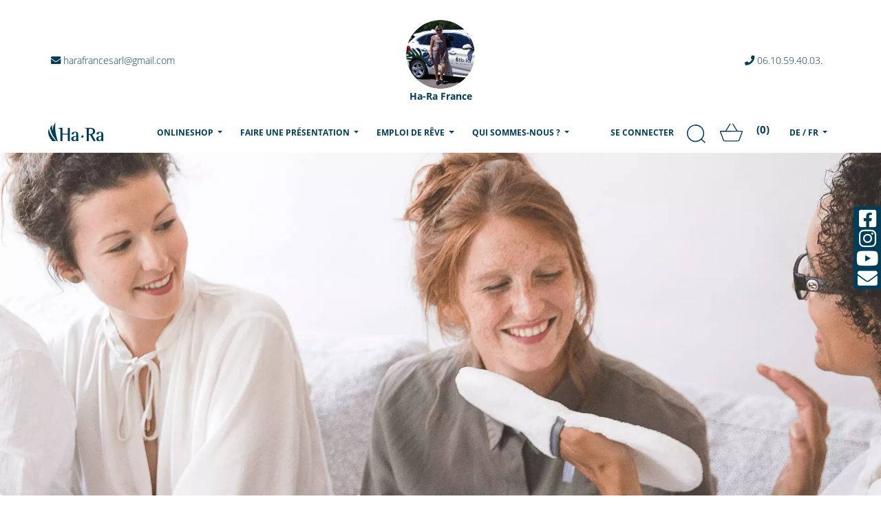

--- FILE ---
content_type: text/html; charset=UTF-8
request_url: https://teamfrance.ha-ra.de/fr/party-machen
body_size: 16000
content:
<!doctype html>
<html class="no-js" lang="de">

<head>
	<meta charset="utf-8">
		<!-- Google Tag Manager -->
<script>
	(function(w, d, s, l, i) {
		w[l] = w[l] || [];
		w[l].push({
			'gtm.start': new Date().getTime(),
			event: 'gtm.js'
		});
		var f = d.getElementsByTagName(s)[0],
			j = d.createElement(s),
			dl = l != 'dataLayer' ? '&l=' + l : '';
		j.async = true;
		j.src = 'https://www.googletagmanager.com/gtm.js?id=' + i + dl;
		f.parentNode.insertBefore(j, f);
	})(window, document, 'script', 'dataLayer', 'GTM-MSRV7B7');
</script>
<!-- End Google Tag Manager -->
	<meta http-equiv="x-ua-compatible" content="ie=edge">
	<title>Ha-Ra Présentations</title>
	<meta name="description" content="Ha-Ra, la présentation sur Ha-Ra">
	<meta name="keywords" content="Ha-ra, présentation du nettoyage, soirée beauté">
	<meta name="viewport" content="width=device-width, initial-scale=1, shrink-to-fit=no">
										<link rel="alternate" hreflang="de" href="https://teamfrance.ha-ra.de/de/party-machen" />
																		<link rel="alternate" hreflang="nl" href="https://teamfrance.ha-ra.de/nl/party-machen" />
															<link rel="alternate" hreflang="de" href="https://teamfrance.ha-ra.de/de/party-machen" />
															<link rel="alternate" hreflang="fr" href="https://teamfrance.ha-ra.de/fr/party-machen" />
															<link rel="alternate" hreflang="it" href="https://teamfrance.ha-ra.de/it/party-machen" />
									<meta name="robots" content="index,follow"/>
	<!-- Favicon -->
	<link rel="shortcut icon" href="/img/favicon/favicon-hara.png" type="image/x-icon" />
	<!-- Place favicon.ico in the favicon directory -->
	<!-- all css here -->
	<!-- Font awesome local !-->
	<link rel="preconnect" href="https://consentcdn.cookiebot.com">
	<link rel="preconnect" href="https://www.google-analytics.com">
	<link href="/fontawesome/css/all.css" rel="stylesheet">
	<link href="/fontawesome/css/all.css" rel="preload" as="style">
	<!-- Mdbootstrap 4.19.0 css -->
	<link rel="preload" href="/mdb/css/bootstrap.min.css" as="style">
	<link rel="preload" href="/mdb/css/mdb.min.css" as="style">
	<link rel="stylesheet" href="/mdb/css/bootstrap.min.css">
	<link rel="stylesheet" href="/mdb/css/mdb.min.css">

	<!-- style css -->
	<link rel="preload" href="/mdb/css/style.css?1606220098412371334" as="style">
	<link rel="stylesheet" href="/mdb/css/style.css?1606220098412371334">
	<link rel="preload" href="/font/Open_Sans/open-sans-v17-latin-700.woff2" as="font" type="font/woff2" crossorigin>

	<!-- Add the slick-theme.css if you want default styling -->
	<link rel="stylesheet" type="text/css" href="//cdn.jsdelivr.net/npm/slick-carousel@1.8.1/slick/slick.css" />
	<!-- Add the slick-theme.css if you want default styling -->
	<link rel="stylesheet" type="text/css" href="//cdn.jsdelivr.net/npm/slick-carousel@1.8.1/slick/slick-theme.css" />
	<!--  -->

	<!--load all styles -->
	<script defer id="Cookiebot" src="https://consent.cookiebot.com/uc.js" data-cbid="6d584924-b428-4f7e-b7ca-a4146ed64a21" data-blockingmode="auto" type="text/javascript"></script>
	<style>
		main #search_result {
			width: 100vw;
			position: absolute;
			top: 0;
			left: 0;
			background-color: #ededed;
		}

		#search_result a {
			color: black;
		}

		#loading_search {
			height: 100vh;
			width: 100vw;
		}

		.centered {
			position: absolute;
			top: 50%;
			left: 50%;
			transform: translate(-50%, -50%);
		}

		#nav_search_result span {
			display: inline;
		}

		div.search-button {
			padding: 5px;
			height: 50px;
			position: absolute;
			top: 0;
			right: 0;
			bottom: 0;
			left: 0;
			width: 100%;
			height: 100%;
			overflow: hidden;
			background-attachment: fixed;
		}

		div.search-border {
			display: block !important;
			height: 100%;
			width: 100%;
		}

		div.search-button:hover {
			padding: 4px;
		}

		div.search-button:hover div.search-border {
			border: 1px solid rgba(255, 255, 255, 0.5);
		}

		div.search-container .badge {
			position: absolute;
			border-radius: 20px;
			padding: 5px;
			margin: 0;
			right: -10px;
			z-index: 12000;
		}

		div.search-title {
			text-align: center;
			text-transform: uppercase;
			color: #FFF;
			position: relative;
			top: 50%;
			bottom: 50%;
			font-weight: bold;
			transform: translate(-0%, -50%);
			letter-spacing: 0.1rem;
		}

		.btn-background-image {
			position: relative;
			display: block;
		}

		.search-image-icon {
			max-height: 100%;
			float: left;
		}

		.image_background {
			width: 100%;
			max-height: 47.750px;
		}

		.search-container.waves-effect.waves-light {
			overflow: visible;
			margin-bottom: 2px;
		}

		.top_button {
			display: none;
		}

		.bot_button {
			display: block;
		}

		.blog-image {
			overflow: hidden;
			display: flex;
			justify-content: center;
		}

		.blog-image img {
			height: 200px;
			position: relative;
		}

		.fb-button {
			position: absolute;
			bottom: 5px;
			left: -50%;
			right: -50%;
			width: 90%;
		}

		@media screen and (min-width:992px) {
			.image_background {
				width: 250px;
			}

			.top_button {
				display: block;
			}

			.bot_button {
				display: none;
			}
		}
	</style>
</head>

<body>
			<img class="form_head" src="/users/nocaptcha?r=1769447969" />
			<!--[if lt IE 8]>
        <p class="browserupgrade">You are using an <strong>outdated</strong> browser. Please <a href="http://browsehappy.com/">upgrade your browser</a> to improve your experience.</p>
        <![endif]-->
	<!-- header start -->
	<!--Main Navigation-->
	<header>
		<!-- TOP BAR Navbar-->
		<!-- Central Modal Small -->
		<div class="modal fade" id="centralModalSm" tabindex="-1" role="dialog" aria-labelledby="myModalLabel" aria-hidden="true">
			<form method="post" accept-charset="utf-8" role="form" action="/custom/users/set-country-and-language"><div style="display:none;"><input type="hidden" name="_method" value="POST"/><input type="hidden" name="_csrfToken" autocomplete="off" value="c3d53bbd1110957df4fccdb379d859b0d0042c2ff26e7598b8390919a4f0911668cd1b79520085d4631c7e528e3ff6e7029bedbaeaa82979c71bc282354deaf1"/></div>			<!-- Change class .modal-sm to change the size of the modal -->
			<div class="modal-dialog modal-md" role="document">
				<div class="modal-content">
					<div class="modal-header">
						<h4 class="modal-title h4-responsive" id="myModalLabel">
							S'il vous plaît choisir la langue et le pays</h4>
						<button type="button" class="close btn btn-hara float-right" data-dismiss="modal" aria-label="Close">
							<span aria-hidden="true">&times;</span>
						</button>
					</div>
					<div class="modal-body bg-vorschalt">
						<div class="pt-4 mt-4">
							<label class="form-group has-float-label">
								<div class="form-group select"><select name="country_id" class="form-control rounded-input rounded" id="country-id"><option value="1">Allemagne</option><option value="3">France</option><option value="4">L&#039;Autriche</option><option value="5">Suisse</option><option value="8">Belgique</option><option value="129">Liechtenstein</option><option value="131">Luxembourg</option><option value="157">Niederlande</option></select></div>								<span class="text-uppercase font-weight-bold " style="background-color: transparent !important;">Pays</span>
							</label>
							<label class="form-group has-float-label">
								<div class="form-group select"><select name="language_id" class="form-control rounded-input rounded" id="language-id"><option value="1">Deutsch</option><option value="3">français</option><option value="4">Nederlands</option><option value="14">Deutsch</option><option value="15">Français</option><option value="16">Italiano</option></select></div>								<span class="text-uppercase font-weight-bold ">Langue  </span>
							</label>
						</div>
						<div class="submit"><input type="submit" class="btn btn-hara btn-md mx-auto text-center btn-default" value="enregistrer"/></div>					</div>
				</div>
			</div>
			<div style="display:none;"><input type="hidden" name="_Token[fields]" autocomplete="off" value="d0a2947d2300f2bc54976e189c923d33c448f34a%3A"/><input type="hidden" name="_Token[unlocked]" autocomplete="off" value=""/></div></form>		</div>


					<div class="container">
				<div class="row text-center text-md-left text-lg-left">
					<div class="pt-md-5 col-md-4 col-12  px-0">
						<a class="pb-0 px-0 hara-blue-text nav-link pl-md-1 pl-0 pl-md-0 waves-effect waves-light">

															<i class="fas fa-envelope"></i>
								harafrancesarl@gmail.com													</a>
					</div>
					<div class="text-center  col-md-4 col-12 mx-auto text-center">
														<a class="nav-link px-1" data-toggle="tooltip" title="" data-original-title="">
																									<img src="/subpage_images/40-013da5a87481d371b7643ffc93eaca51.png" style="height: 100px;" alt="VP Bild" class="rounded-circle z-depth-0 material-tooltip-main">
																<p class="h6-responsive font-weight-bold hara-blue-text mb-0">
																			Ha-Ra France																	</p>
								</a>
					</div>
					<div class="col-md-4 col-12 pt-md-5 text-center text-md-right ">
						<a class="pb-0 nav-link hara-blue-text px-0 waves-effect waves-light">
															<i class="fas fa-phone"></i>
								06.10.59.40.03.													</a>
					</div>
				</div>
			</div>
				<!-- Links -->
		<!-- Collapsible content -->
		<!--/.Navbar-->
		<nav id="topSection" class="navbar z-depth-0 navbar-expand-lg navbar-light">
			<div class="container px-0">
				<a class="navbar-brand mr-0" href="/fr"><img src="/img/hara-logo1x.svg" class="img-fluid" width="80" alt=""></a>
				<ul class="navbar-nav d-contents flex-row d-lg-none">

					<li class="nav-item" style="z-index: 200000;">
						<form class="form-inline nav-link" id="demo-2">
							<input class="searchinput" type="search" placeholder="Suchen...">
						</form>
					</li>
										<!-- Shopping Cart -->
<li class="nav-item hara-blue-nav list-inline-item">
	<a class="show-sidebar ml-1">
		<img src="/img/cart.svg" class="" width="33" height="33" alt="">
	</a>
</li>
					<li class="nav-item hara-blue-nav list-inline-item" style="padding-left:0;margin-left:0">
						<span class=""><span id="header-count-articles-mobile" class="text-center align-items-center d-flex justify-content-center" style="width: 24px; height: 24px;font-size:15px;">(0)</span></span>
					</li>
					<li class="nav-item dropdown d-flex d-lg-none" style="z-index: 200000;">
													<a class="dropdown-toggle hara-blue-nav nav-link" role="menu" id="navbarDropdownMenuLink" data-toggle="dropdown" aria-haspopup="true" aria-expanded="false">
								FR							</a>
												<div class="dropdown-menu dropdown-menu-right dropdown-primary">
																																													<a href="/de/party-machen">Deutsch</a>																																																																										<a href="/nl/party-machen">Nederlands</a>																																																									<a href="/de_CH/party-machen">Deutsch</a>																																																									<a href="/fr_CH/party-machen">Français</a>																																																									<a href="/it_CH/party-machen">Italiano</a>																																								</div>
					</li>
				</ul>
				<button class="navbar-toggler" type="button" data-toggle="collapse" data-target="#navbarSupportedContent" aria-controls="navbarSupportedContent" aria-expanded="false" aria-label="Toggle navigation">
					<span class="navbar-toggler-icon"></span>
				</button>
				<!-- MOBILE -->
				<div class="collapse navbar-collapse" id="navbarSupportedContent">
					<ul class="navbar-nav list-unstyled ml-auto">

						<li class="nav-item dropdown d-inline-block d-lg-none">
							<a class="nav-link hara-blue-nav dropdown-toggle text-uppercase" role="menu" id="navbarDropdownMenuLink1" data-toggle="dropdown" aria-haspopup="true" aria-expanded="false">Onlineshop</a>
							<div class="dropdown-menu mx-auto text-center" aria-labelledby="navbarDropdownMenuLink1" style="z-index:225002 !important;">
								<a href=" /fr/produkte/original">
									<img src="" lazy="1" class="img-fluid lazyload" alt="Ha-Ra Original" data-src="/images/Ha-Ra-Originals-Header.webp" data-srcset="/images/Ha-Ra-Originals-Header_1920x1920.webp 1920w,/images/Ha-Ra-Originals-Header_1720x1720.webp 1720w,/images/Ha-Ra-Originals-Header_1520x1520.webp 1520w,/images/Ha-Ra-Originals-Header_1320x1320.webp 1320w,/images/Ha-Ra-Originals-Header_1120x1120.webp 1120w,/images/Ha-Ra-Originals-Header_920x920.webp 920w,/images/Ha-Ra-Originals-Header_820x820.webp 820w,/images/Ha-Ra-Originals-Header_720x720.webp 720w,/images/Ha-Ra-Originals-Header_620x620.webp 620w,/images/Ha-Ra-Originals-Header_520x520.webp 520w,/images/Ha-Ra-Originals-Header_420x420.webp 420w,/images/Ha-Ra-Originals-Header_320x320.webp 320w,/images/Ha-Ra-Originals-Header_220x220.webp 220w,/images/Ha-Ra-Originals-Header_120x120.webp 120w"/>								</a>
								<ul class="list-unstyled">
																			<li class="mb-0 pb-0 hara-hov-blue">
											<a href="/fr/produkte/original/aktionen-neuheiten" class="hara-blue-text">Actions et nouveautés</a>										</li>
																			<li class="mb-0 pb-0 hara-hov-blue">
											<a href="/fr/produkte/original/fenster" class="hara-blue-text">Fenêtre</a>										</li>
																			<li class="mb-0 pb-0 hara-hov-blue">
											<a href="/fr/produkte/original/boden" class="hara-blue-text">Sol</a>										</li>
																			<li class="mb-0 pb-0 hara-hov-blue">
											<a href="/fr/produkte/original/handschuhe-tuecher" class="hara-blue-text">Gants et tissus</a>										</li>
																			<li class="mb-0 pb-0 hara-hov-blue">
											<a href="/fr/produkte/original/pflege-reinigungsmittel" class="hara-blue-text">Produits d'entretien et de nettoyage</a>										</li>
																			<li class="mb-0 pb-0 hara-hov-blue">
											<a href="/fr/produkte/original/fussmatten" class="hara-blue-text">Paillassons</a>										</li>
																			<li class="mb-0 pb-0 hara-hov-blue">
											<a href="/fr/produkte/original/tierliebe" class="hara-blue-text">Amour des animaux</a>										</li>
																			<li class="mb-0 pb-0 hara-hov-blue">
											<a href="/fr/produkte/original/zubehoer" class="hara-blue-text">Accesoire</a>										</li>
																			<li class="mb-0 pb-0 hara-hov-blue">
											<a href="/fr/produkte/original/produktuebersicht-original" class="hara-blue-text">Aperçu des produits</a>										</li>
																	</ul>
								<a href="/fr/produkte/naturals">
									<img src="" lazy="1" class="img-fluid lazyload" alt="Hara Naturals" data-src="/images/Ha-Ra-Naturals-Header.webp" data-srcset="/images/Ha-Ra-Naturals-Header_1920x1920.webp 1920w,/images/Ha-Ra-Naturals-Header_1720x1720.webp 1720w,/images/Ha-Ra-Naturals-Header_1520x1520.webp 1520w,/images/Ha-Ra-Naturals-Header_1320x1320.webp 1320w,/images/Ha-Ra-Naturals-Header_1120x1120.webp 1120w,/images/Ha-Ra-Naturals-Header_920x920.webp 920w,/images/Ha-Ra-Naturals-Header_820x820.webp 820w,/images/Ha-Ra-Naturals-Header_720x720.webp 720w,/images/Ha-Ra-Naturals-Header_620x620.webp 620w,/images/Ha-Ra-Naturals-Header_520x520.webp 520w,/images/Ha-Ra-Naturals-Header_420x420.webp 420w,/images/Ha-Ra-Naturals-Header_320x320.webp 320w,/images/Ha-Ra-Naturals-Header_220x220.webp 220w,/images/Ha-Ra-Naturals-Header_120x120.webp 120w"/>								</a>
								<ul class="list-unstyled">
																			<li class="mb-0 pb-0 hara-hov-naturals mx-2 ">
											<a href="/fr/produkte/naturals/aktionen-neuheiten2" class="hara-naturals-text">Actions et nouveautés</a>										</li>
																			<li class="mb-0 pb-0 hara-hov-naturals mx-2 ">
											<a href="/fr/produkte/naturals/gesicht" class="hara-naturals-text">Visage</a>										</li>
																			<li class="mb-0 pb-0 hara-hov-naturals mx-2 ">
											<a href="/fr/produkte/naturals/koerper" class="hara-naturals-text">Corps</a>										</li>
																			<li class="mb-0 pb-0 hara-hov-naturals mx-2 ">
											<a href="/fr/produkte/naturals/wohlbefinden" class="hara-naturals-text">Bien-être</a>										</li>
																			<li class="mb-0 pb-0 hara-hov-naturals mx-2 ">
											<a href="/fr/produkte/naturals/zubehoer2" class="hara-naturals-text">Accesoire</a>										</li>
																			<li class="mb-0 pb-0 hara-hov-naturals mx-2 ">
											<a href="/fr/produkte/naturals/produktuebersicht-naturals" class="hara-naturals-text">Aperçu des produits</a>										</li>
																	</ul>
							</div>
						</li>
						<li class="nav-item dropdown mega-dropdown d-none d-lg-flex">
							<a class="nav-link dropdown-toggle hara-blue-nav text-uppercase" role="menu" id="navbarDropdownMenuLink2" data-toggle="dropdown" aria-haspopup="true" aria-expanded="false">Onlineshop								<span class="sr-only">(current)</span>
							</a>
							<div class="dropdown-menu mega-menu v-2 z-depth-1 py-3 px-3" aria-labelledby="navbarDropdownMenuLink2">
								<div class="row mx-auto text-center">
									<div class="col-md-6 mx-auto col-xl-6 mb-xl-0 mb-4 px-0">

										<a href="/fr/produkte/original">
											<img src="" lazy="1" class="img-fluid lazyload" alt="Ha-Ra Original" data-src="/images/Ha-Ra-Originals-Header.webp" data-srcset="/images/Ha-Ra-Originals-Header_1920x1920.webp 1920w,/images/Ha-Ra-Originals-Header_1720x1720.webp 1720w,/images/Ha-Ra-Originals-Header_1520x1520.webp 1520w,/images/Ha-Ra-Originals-Header_1320x1320.webp 1320w,/images/Ha-Ra-Originals-Header_1120x1120.webp 1120w,/images/Ha-Ra-Originals-Header_920x920.webp 920w,/images/Ha-Ra-Originals-Header_820x820.webp 820w,/images/Ha-Ra-Originals-Header_720x720.webp 720w,/images/Ha-Ra-Originals-Header_620x620.webp 620w,/images/Ha-Ra-Originals-Header_520x520.webp 520w,/images/Ha-Ra-Originals-Header_420x420.webp 420w,/images/Ha-Ra-Originals-Header_320x320.webp 320w,/images/Ha-Ra-Originals-Header_220x220.webp 220w,/images/Ha-Ra-Originals-Header_120x120.webp 120w"/>										</a>

										<ul class="list-unstyled ">
																							<a href="/fr/produkte/original/aktionen-neuheiten" class="d-block p-2">
													<li class="hara-hov-blue p-2">
														Actions et nouveautés													</li>
												</a>
																							<a href="/fr/produkte/original/fenster" class="d-block p-2">
													<li class="hara-hov-blue p-2">
														Fenêtre													</li>
												</a>
																							<a href="/fr/produkte/original/boden" class="d-block p-2">
													<li class="hara-hov-blue p-2">
														Sol													</li>
												</a>
																							<a href="/fr/produkte/original/handschuhe-tuecher" class="d-block p-2">
													<li class="hara-hov-blue p-2">
														Gants et tissus													</li>
												</a>
																							<a href="/fr/produkte/original/pflege-reinigungsmittel" class="d-block p-2">
													<li class="hara-hov-blue p-2">
														Produits d'entretien et de nettoyage													</li>
												</a>
																							<a href="/fr/produkte/original/fussmatten" class="d-block p-2">
													<li class="hara-hov-blue p-2">
														Paillassons													</li>
												</a>
																							<a href="/fr/produkte/original/tierliebe" class="d-block p-2">
													<li class="hara-hov-blue p-2">
														Amour des animaux													</li>
												</a>
																							<a href="/fr/produkte/original/zubehoer" class="d-block p-2">
													<li class="hara-hov-blue p-2">
														Accesoire													</li>
												</a>
																							<a href="/fr/produkte/original/produktuebersicht-original" class="d-block p-2">
													<li class="hara-hov-blue p-2">
														Aperçu des produits													</li>
												</a>
																					</ul>
									</div>
									<div class="col-md-6 col-xl-6 mb-xl-0 mb-4 px-0">
										<a href="/fr/produkte/naturals">
											<img src="" lazy="1" class="img-fluid lazyload" alt="Hara Naturals" data-src="/images/Ha-Ra-Naturals-Header.webp" data-srcset="/images/Ha-Ra-Naturals-Header_1920x1920.webp 1920w,/images/Ha-Ra-Naturals-Header_1720x1720.webp 1720w,/images/Ha-Ra-Naturals-Header_1520x1520.webp 1520w,/images/Ha-Ra-Naturals-Header_1320x1320.webp 1320w,/images/Ha-Ra-Naturals-Header_1120x1120.webp 1120w,/images/Ha-Ra-Naturals-Header_920x920.webp 920w,/images/Ha-Ra-Naturals-Header_820x820.webp 820w,/images/Ha-Ra-Naturals-Header_720x720.webp 720w,/images/Ha-Ra-Naturals-Header_620x620.webp 620w,/images/Ha-Ra-Naturals-Header_520x520.webp 520w,/images/Ha-Ra-Naturals-Header_420x420.webp 420w,/images/Ha-Ra-Naturals-Header_320x320.webp 320w,/images/Ha-Ra-Naturals-Header_220x220.webp 220w,/images/Ha-Ra-Naturals-Header_120x120.webp 120w"/>										</a>
										<ul class="list-unstyled">
																							<a href="/fr/produkte/naturals/aktionen-neuheiten2" class="d-block p-2">
													<li class="mb-0 pb-0 hara-hov-naturals mx-2 p-2">
														Actions et nouveautés
													</li>
												</a>
																							<a href="/fr/produkte/naturals/gesicht" class="d-block p-2">
													<li class="mb-0 pb-0 hara-hov-naturals mx-2 p-2">
														Visage
													</li>
												</a>
																							<a href="/fr/produkte/naturals/koerper" class="d-block p-2">
													<li class="mb-0 pb-0 hara-hov-naturals mx-2 p-2">
														Corps
													</li>
												</a>
																							<a href="/fr/produkte/naturals/wohlbefinden" class="d-block p-2">
													<li class="mb-0 pb-0 hara-hov-naturals mx-2 p-2">
														Bien-être
													</li>
												</a>
																							<a href="/fr/produkte/naturals/zubehoer2" class="d-block p-2">
													<li class="mb-0 pb-0 hara-hov-naturals mx-2 p-2">
														Accesoire
													</li>
												</a>
																							<a href="/fr/produkte/naturals/produktuebersicht-naturals" class="d-block p-2">
													<li class="mb-0 pb-0 hara-hov-naturals mx-2 p-2">
														Aperçu des produits
													</li>
												</a>
																					</ul>
									</div>
								</div>
							</div>
						</li>
						<li class="nav-item dropdown">
							<a class="nav-link dropdown-toggle hara-text-blue text-uppercase hara-blue-nav" id="navbarDropdownMenuLink5" data-toggle="dropdown" aria-haspopup="true" aria-expanded="false">Faire une présentation							</a>
							<div class="dropdown-menu" aria-labelledby="navbarDropdownMenuLink">
								<a href="/fr/party-machen" class="dropdown-item hara-hov ">Faire une présentation</a>								<a href="/fr/party-machen/gastgebergeschenk" class="dropdown-item hara-hov ">Cadeau d&#039;hôte</a>
							</div>
						</li>
						<li class="nav-item dropdown">
							<a class="nav-link dropdown-toggle text-uppercase hara-blue-nav" id="navbarDropdownMenuLink16" data-toggle="dropdown" aria-haspopup="true" aria-expanded="false">Emploi de rêve							</a>
							<div class="dropdown-menu" aria-labelledby="navbarDropdownMenuLink16">
								<a href="/fr/traumjob/ich-lebe-meinen-traum" class="dropdown-item hara-hov">Success stories</a>								<a href="/fr/traumjob/was-macht-ha-ra-besonders" class="dropdown-item hara-hov">Qu&#039;est-ce qui fait de Ha-Ra quelque chose de particulier ?</a>								<a href="/fr/traumjob/echte-chancen" class="dropdown-item hara-hov ">De réelles opportunités</a>
								<a href="/fr/traumjob/einfach-starten" class="dropdown-item hara-hov ">Lance-toi</a><a href="/custom/pages/consultantleadcontact" class="dropdown-item hara-hov ">Demande d&#039;informations</a>							</div>
						</li>
						<li class="nav-item dropdown">
							<a class="nav-link dropdown-toggle text-uppercase hara-blue-nav" id="navbarDropdownMenuLink3" data-toggle="dropdown" aria-haspopup="true" aria-expanded="false">Qui sommes-nous ?							</a>
							<div class="dropdown-menu" aria-labelledby="navbarDropdownMenuLink">
								<a href="/fr/ueber-uns/vision-und-mission" class="dropdown-item hara-hov">Vision et mission</a>								<a href="/fr/ueber-uns/herzenssache" class="dropdown-item hara-hov">Une affaire de coeur</a>								<a href="/fr/umweltpreis" class="dropdown-item hara-hov">Fondation « Umweltpreis-Stiftung » Hans Raab</a>
								<a href="/fr/ueber-uns/unsere-geschichte" class="dropdown-item hara-hov">Notre histoire</a>								<a href="/fr/ueber-uns/philosophie-und-werte" class="dropdown-item hara-hov">Philosophie et valeurs</a>								<a href="/fr/ueber-uns/team" class="dropdown-item hara-hov">L’équipe</a>															</div>
						</li>
												<li class="nav-item ml-0 ml-lg-4">
													</li>
						<li class="nav-item hara-blue-nav" style="z-index: 200000;">
															<a class="nav-link hara-blue-nav text-uppercase" href="/users/login">Se connecter</a>
													</li>
						<li class="nav-item d-none d-lg-flex" style="z-index: 200000;">
							<form class="form-inline " id="demo-2">
								<input class="searchinput" type="search" placeholder="Suchen...">
							</form>
						</li>
												<!-- Shopping Cart -->
<li class="nav-item hara-blue-nav list-inline-item">
	<a class="show-sidebar ml-1">
		<img src="/img/cart.svg" class="" width="33" height="33" alt="">
	</a>
</li>
						<li class="nav-item hara-blue-nav list-inline-item" style="padding-left:0;margin-left:0">
							<span class=""><span id="header-count-articles" class="text-center align-items-center d-flex justify-content-center" style="width: 24px; height: 24px;font-size:15px;">(0)</span></span>
						</li>
												<li class="nav-item dropdown d-none d-lg-flex" style="z-index: 200000;">
															<!-- Nicht eingeloggte User: Länderauswahl -->
																	<a class="dropdown-toggle nav-link hara-blue-nav" role="menu" id="navbarDropdownMenuLink4" data-toggle="dropdown" aria-haspopup="true" aria-expanded="false">
										DE / FR									</a>
																									<div class="dropdown-menu dropdown-menu-right dropdown-primary" aria-labelledby="navbarDropdownMenuLink4">
																																	<a href="/sprachauswahl?country=8" class="dropdown-item">Belgique</a>																																																																	<a href="/sprachauswahl?country=3" class="dropdown-item">France</a>																																												<a href="/sprachauswahl?country=129" class="dropdown-item">Liechtenstein</a>																																												<a href="/sprachauswahl?country=131" class="dropdown-item">Luxembourg</a>																																												<a href="/sprachauswahl?country=157" class="dropdown-item">Niederlande</a>																																												<a href="/sprachauswahl?country=4" class="dropdown-item">L&#039;Autriche</a>																																												<a href="/sprachauswahl?country=5" class="dropdown-item">Suisse</a>																														</div>
																					</li>
					</ul>
				</div>
			</div>
		</nav>
	</header>

	<main class="home_search" style="position: relative; display: none;">
		<div id="loading_search"></div>
		<div id="search_result">
			<div id="nav_search_result" class="container" style="background-color: #ededed;">
				<div class="row" style="display: none;">
					<nav>
						<div class="nav nav-tabs" id="nav-tab" role="tablist" style="border-bottom: none;">
							<a class="nav-link active" id="nav-alle-tab" data-toggle="tab" href="#nav-alle" role="tab" aria-controls="nav-alle" aria-selected="true">R&eacute;sultats</a>
							<a class="text-nowrap nav-link" id="nav-originals-tab" data-toggle="tab" href="#nav-originals" role="tab" aria-controls="nav-originals" aria-selected="false">Original<span class="badge_count_0 counter btn-info" style="top: -17px; right: -16px;"></span></a>
							<a class="text-nowrap nav-link" id="nav-naturals-tab" data-toggle="tab" href="#nav-naturals" role="tab" aria-controls="nav-naturals" aria-selected="false">Naturals<span class="badge_count_1 counter btn-info" style="top: -17px; right: -16px;"></span></a>
							<a class="text-nowrap nav-link" id="nav-pages-tab" data-toggle="tab" href="#nav-pages" role="tab" aria-controls="nav-pages" aria-selected="false">Page <span class="badge_count_2 counter btn-info" style="top: -17px; right: -16px;"></span></a>
						</div>
					</nav>
				</div>


				<div class="tab-content container pt-3" id="nav-tabContent">
					<div class="container">
						<div class="row d-flex justify-content-between mb-3">

							<div class="search-container waves-effect waves-light">
								<span class="badge_count_3 badge hara-blue-text bg-white"></span>
								<img src="/img/suche/Kacheln_Kategorien_ALLES.jpg" class=" image_background" />
								<div id="all" class="search-button flex-center">
									<div class="search-border">
										<div class="h5 search-title">
											TOUS LES RÉSULTATS										</div>
									</div>
								</div>
							</div>
							<div class="search-container waves-effect waves-light">
								<span class="badge_count_0 badge hara-blue-text bg-white"></span>
								<img src="/img/suche/Kacheln_Kategorien_ORIGINAL.jpg" class=" image_background" />
								<div id="original" class="search-button flex-center">
									<div class="search-border">

										<img src="/img/suche/Saeulen.png" class="search-image-icon" />
										<div class="h5 search-title">
											Ha-Ra Original										</div>
									</div>
								</div>
							</div>
							<div class="search-container waves-effect waves-light">
								<span class="badge_count_1 badge hara-blue-text bg-white"></span>
								<img src="/img/suche/Kacheln_Kategorien_NATURALS.jpg" class=" image_background" />
								<div id="naturals" class="search-button flex-center">
									<div class="search-border">
										<img src="/img/suche/Blume.png" class="search-image-icon" />
										<div class="h5 search-title">
											HaRa Naturals										</div>
									</div>
								</div>
							</div>
													</div>
					</div>
					<div class="tab-pane fade show active" id="nav-alle" role="tabpanel" aria-labelledby="nav-alle-tab">

						<div class="container_0 container mb-4 bg-white">
							<div class="row">
								<div class="col-sm-6 pt-3">
									<h4>HA-RA ORIGINAL</h4>
								</div>
								<div class="top_button col-sm-6 pt-3">
									<button class="btn btn-default float-right" onclick="$('#nav-originals-tab').click();">TOUTES LES ANNONCES</button>
								</div>
							</div>
							<div class="row">
								<div class="col-12">
									<script id="content_search_result_template_0" type="text/x-handlebars-template">
										<div class="col-md-3 mt-3">
										<div class="mb-2 z-depth-half">
											<a href="{{url}}">
												<div class="card-top-img">
													<center>
														<img src="{{img}}" class="img-fluid product mb2">
													</center>
												</div>
												<div class="card-body">
													<hr>
													<h5 class="text-uppercase text-left hara-blue">
																													{{translations.fr_FR.name}}
																												<br>
														<span class="price text-left">
															{{formatCurrency countries_product_variants.purchase_price}}  EUR														</span>
													</h5>
												</div>
											</a>
										</div>
									</div>	
								</script>
									<div id="content_search_result_0" class="content_search_result w-100 row" style="margin: 0px;">

									</div>
								</div>
								<div class="bot_button col-sm-12 text-center">
									<button class="btn btn-default" onclick="$('#nav-originals-tab').click();">TOUTES LES ANNONCES</button>
								</div>
							</div>
						</div>

						<div class="container_1 container mb-4 bg-white">
							<div class="row">
								<div class="col-sm-6 pt-3">
									<h4>HA-RA NATURALS</h4>
								</div>
								<div class="top_button col-sm-6 pt-3">
									<button class="btn btn-default float-right" onclick="$('#nav-naturals-tab').click();">TOUTES LES ANNONCES</button>
								</div>
							</div>

							<div class="row">
								<div class="col-12">
									<script id="content_search_result_template_1" type="text/x-handlebars-template">
										<div class="col-md-3  mt-3">
										<div class="mb-2 z-depth-half">
											<a href="{{url}}">
												<div class="card-top-img">
													<center>
														<img src="{{img}}" class="img-fluid product mb2">
													</center>
												</div>
												<div class="card-body">
													<hr>
													<h5 class="text-uppercase text-left hara-blue">
																													{{translations.fr_FR.name}}
																												<br>
														<span class="price text-left">
															{{formatCurrency countries_product_variants.purchase_price}}  EUR														</span>
													</h5>
												</div>
											</a>
										</div>
									</div>	
								</script>
									<div id="content_search_result_1" class="content_search_result w-100 row" style="margin: 0px;">

									</div>
								</div>
								<div class="bot_button col-sm-12 text-center">
									<button class="btn btn-default" onclick="$('#nav-naturals-tab').click();">TOUTES LES ANNONCES</button>
								</div>
							</div>
						</div>
											</div>
					<div class="tab-pane fade" id="nav-originals" role="tabpanel" aria-labelledby="nav-originals-tab">
						<div class="container">
							<div class="row">
								<div class="col-12">
									<script id="details_search_result_template_0" type="text/x-handlebars-template">
										<div class="col-md-3">
										<div class="mb-2 z-depth-half">
											<a href="{{url}}">
												<div class="card-top-img">
													<div class="image">
														<center>
															<img src="{{img}}" class="img-fluid product mb2">
														</center>
													</div>
												</div>
												<div class="card-body">
													<hr>
													<h5 class="text-uppercase text-left hara-blue">
																													{{translations.fr_FR.name}}
																												<br>
														<span class="price text-left">
															{{formatCurrency countries_product_variants.purchase_price}}  EUR														</span>
													</h5>
												</div>
											</a>
										</div>
									</div>			
							</script>
									<div id="details_search_result_0" class="details_search_result w-100 row">

									</div>
								</div>
							</div>
						</div>
					</div>
					<div class="tab-pane fade" id="nav-naturals" role="tabpanel" aria-labelledby="nav-naturals-tab">
						<div class="container">
							<div class="row">
								<div class="col-12">
									<script id="details_search_result_template_1" type="text/x-handlebars-template">
										<div class="col-md-3">
										<div class="mb-2 z-depth-half">
											<a href="{{url}}">
												<div class="card-top-img">
													<div class="image">
														<center>
															<img src="{{img}}" class="img-fluid product mb2">
														</center>
													</div>
												</div>
												<div class="card-body">
													<hr>
													<h5 class="text-uppercase text-left hara-blue">
																													{{translations.fr_FR.name}}
																												<br>
														<span class="price text-left">
															{{price}}
														</span>
													</h5>
												</div>
											</a>
										</div>
									</div>		
							</script>
									<div id="details_search_result_1" class="details_search_result w-100 row">

									</div>
								</div>
							</div>
						</div>
					</div>
					<div class="tab-pane fade" id="nav-pages" role="tabpanel" aria-labelledby="nav-pages-tab">
						<div class="container">
							<div class="row">
								<div class="col-12">
									<script id="details_search_result_template_2" type="text/x-handlebars-template">
										<div class="col-md-4 mt-3 text-center pb-5">
										
										<div class="card-top-img">
											<div class="image blog-image mb-2">
												<a href="{{url}}">
													<center>
														<img src="{{img}}">
													</center>
												</a>
											</div>
										</div>
										<a href="{{url}}">
											<h4 class="card-title h4-responsive mx-auto text-center minhtitleh hara-blue-light text-uppercase" no-wrap> {{titel}}</h4>								
										</a>
										<a href="{{url}}" type="button" class="btn btn-hara-blue fb-button mx-auto text-center text-white waves-effect waves-light">En savoir plus</a>
									</div>	
							</script>
									<div id="details_search_result_2" class="details_search_result w-100 row">

									</div>
								</div>
							</div>
						</div>
					</div>
				</div>
			</div>
	</main>

	<!--Main Navigation-->
	<main class="home" style="position: relative;">
		<div id="btnTop" class="fixed-action-btn smooth-scroll" style="bottom: 45px; right: 24px;display: none;">
			<a href="#topSection" class="btn-floating btn-large stylish-color">
				<i class="fa fa-chevron-up"></i>
			</a>
		</div>
		<div class="container px-0">
					</div>
		<div class="switch-version d-none mx-auto text-center d-md-block pt-1">
			<a class="" href="https://www.facebook.com/HaRa.Deutschland/" target="_blank"><span><i class="fab fa-2x fa-facebook-square text-white material-main-tooltip" data-toggle="tooltip" title="Ha-Ra Facebook" data-placement="left"></i> </span></a><br>
			<a class="" href="https://www.instagram.com/hara.deutschland/" target="_blank"><span><i class="fa-2x fab fa-instagram text-white" data-toggle="tooltip" title="Ha-Ra Instagram" data-placement="left"></i></span></a><br>
			<a class="" href="https://www.youtube.com/channel/UCFXkw1QDZ4e0CGPy6NQNYNA" target="_blank"><span><i class="fab fa-2x fa-youtube text-white material-main-tooltip" data-toggle="tooltip" title="Ha-Ra Youtube" data-placement="left"></i> </span></a><br>
										<a class="" href="mailto:info@ha-ra.de" target="_blank"><span><i class="fa fa-2x fa-envelope text-white" data-toggle="tooltip" title="Ha-Ra Kontakt" data-placement="left"></i> </span></a>
			
		</div>
		<div class="container-fluid px-0">
	<!--Carousel Wrapper-->
	<div id="carousel-example-2" class="carousel slide carousel-fade" data-ride="carousel">
		<!--Indicators-->

		<!--/.Indicators-->
		<!--Slides-->
		<div class="carousel-inner" role="listbox">
			<div class="carousel-item active">
				<div class="view">
					<img class="d-md-block d-none w-100" src="/images/Party-Banner-desktop-1920x810.webp#" alt="Ha-Ra, la présentation sur Ha-Ra">
					<img src="" lazy="1" class="d-block d-md-none w-100 lazyload" alt="Ha-Ra, la présentation sur Ha-Ra" data-src="/images/Party-Banner-Mobile1.webp" data-srcset="/images/Party-Banner-Mobile1_1920x1920.webp 1920w,/images/Party-Banner-Mobile1_1720x1720.webp 1720w,/images/Party-Banner-Mobile1_1520x1520.webp 1520w,/images/Party-Banner-Mobile1_1320x1320.webp 1320w,/images/Party-Banner-Mobile1_1120x1120.webp 1120w,/images/Party-Banner-Mobile1_920x920.webp 920w,/images/Party-Banner-Mobile1_820x820.webp 820w,/images/Party-Banner-Mobile1_720x720.webp 720w,/images/Party-Banner-Mobile1_620x620.webp 620w,/images/Party-Banner-Mobile1_520x520.webp 520w,/images/Party-Banner-Mobile1_420x420.webp 420w,/images/Party-Banner-Mobile1_320x320.webp 320w,/images/Party-Banner-Mobile1_220x220.webp 220w,/images/Party-Banner-Mobile1_120x120.webp 120w"/>					<div class="mask"></div>
				</div>
				<div class="carousel-caption cc-center">
				</div>
			</div>

		</div>
		<!--/.Slides-->

	</div>
	<!--/.Carousel Wrapper-->


</div>
<div class="container">
	<div class="row">
		<div class="col-md-12">
			<div class="w-75 mx-auto">
				<h1 class="hara-title h1-responsive text-uppercase text-center mt-5"><span>Accueillir une présentation Ha-Ra <span></h1>
			</div>
			<h3 class="h3-responsive text-center hara-blue">est un véritable plaisir!</h3>
		</div>
		<div class="col-md-12 col-lg-6 pad150 mt-md-4 mt-4">
			<h2 class="h1-responsive hara-subtitle text-center text-uppercase hara-beige">Un bon moment</h2>
			<p class="text-center text-muted">As-tu envie de tester des produits formidables avec tes meilleures amies, des connaissances ou tes voisins et de découvrir des conseils et des astuces géniales ? Dans ce cas, une présentation Ha-Ra est exactement ce qui te convient. Tu as le choix entre nos deux univers de produits Ha-Ra Original (nettoyage ménager) et hara naturals (cosmétique naturelle).   </p>
		</div>
		<div class="col-md-12 col-lg-6 mx-auto">
			<div class="position-relative mx-auto text-center">
				<img src="/images/Ha-ra-Gute-Zeit.webp" class="img-fluid n0" alt="Ha-Ra Party">
			</div>
			<div class="position-absolute n1">

				<div class="position-absolute bg-hara-beige border border-hara hara-shadow rounded-circle n2">
					<div class="mt-3 text-center text-uppercase text-white">
						<img src="/images/Geschenk-icon.webp" width="50" class="mr-4" alt="Geschenk-Icon">
						<p class="pt-2 rotate-90 font-weight-bold" style="font-size: .9rem; line-height: 1rem;">Quel cadeau d'accueil 
vous attend 
cette fois-ci ?</p>
					</div>
				</div>

				<img src="/images/Ha-Ra-Blatt.webp" class="d-none d-lg-block" alt="Blatt" width="150">
			</div>
		</div>
	</div>
	<div class="row mt-5 pt-5">
		<div class="col-12 pt-5 mb-5 text-center">
			<div class="mt-3">
				<a class="btn text-white text-center waves-effect waves-light mx-auto btn-hara-beige mt-4 text-uppercase" href="/custom/pages/partyleadcontact">Devenez un hôte maintenant</a>
			</div>
		</div>
	</div>
</div>

<style>
	@media (min-width: 768px) {
		.n2 {
			width: 200px;
			height: 200px;
			top: 30px;
			right: 70px;
		}
	}

	.n2 {
		width: 200px;
		height: 200px;
		top: -30px;
		right: 0px;
	}
</style>
	</main>

	<!-- Footer -->
	<footer id="main-footer" class="px-0 footer hara-footer font-small pb-4 pt-4">
		<!-- Footer Links -->
		<div class="container text-left text-md-left text-lg-left">
			<hr>
			<!-- Grid row -->
			<div class="row">
				<div class="d-none d-sm-block col-12 text-center my-4">
					<a class="navbar-brand mr-0" href="/"><img src="/images/hara-logo1x.svg" class="img-fluid" width="80" alt=""></a>
				</div>
				<!-- Grid column -->
				<div class="col-12 col-md-12 text-center text-lg-left col-lg">
					<!-- Content -->
					<h6 class="text-uppercase h6-responsive hara-blue font-weight-bold">Contact</h6>
					<p>Des questions ? Nous sommes là pour t'aider:</p>
					<p class="font-weight-bold hara-blue-text">
													<span class="mb-2">
								<a class="mb-3 hara-blue-text" href="tel:004906826970890">DE+ 49(0)6826 97089-0</a>
							</span>
							<br>
																		</p>
											<p>
							Mo-Fr. 07:30 - 16:00 Uhr<br>
							<a class="hara-blue-text" href="mailto:info@ha-ra.de">info@ha-ra.de</a>
						</p>
										<p>
						<a href="/fr/hara-newsletter" class="text-white hara-hov">Oui, j&#039;aimerais avoir un conseiller</a>					</p>
				</div>

				<div class="col-6 col-md-6 mt-5 mt-lg-0 text-left text-lg-left col-lg">
					<div class="d-block d-sm-none accordion " id="accordionabouthara" role="tablist" aria-multiselectable="true">
						<div class="" role="tab">
							<a data-toggle="collapse" data-parent="#accordionabouthara" href="#collapseOne1">
								<h6 class=" text-uppercase text-white font-weight-bold">
									À propos de Ha-Ra Original <i class="fas fa-angle-down rotate-icon"></i>
								</h6>
							</a>
						</div>

						<div id="collapseOne1" class="collapse" role="tabpanel" data-parent="#accordionabouthara">
							<a href="/fr/ueber-uns/vision-und-mission" class="dropdown-item text-white hara-hov">Vision et mission</a>							<a href="/fr/ueber-uns/herzenssache" class="dropdown-item text-white  hara-hov">Une affaire de coeur</a>
							<a href="/fr/ueber-uns/unsere-geschichte" class="dropdown-item text-white hara-hov">Notre histoire</a>														<a href="/fr/ueber-uns/philosophie-und-werte" class="dropdown-item hara-hov text-white ">Philosophie et valeurs</a>							<a href="/fr/ueber-uns/team" class="dropdown-item hara-hov text-white ">L’équipe</a>						</div>
					</div>

					<div class="d-block my-3 d-sm-none accordion" id="accordionservice" role="tablist" aria-multiselectable="true">
						<div class="" role="tab">
							<a data-toggle="collapse" data-parent="#accordionservice" href="#collapseservice">
								<h6 class=" text-uppercase text-white font-weight-bold">
									Assistance <i class="fas fa-angle-down rotate-icon"></i>
								</h6>
							</a>
						</div>

						<div id="collapseservice" class="collapse" role="tabpanel" data-parent="#accordionservice">
							<a href="/fr/abholung-und-lieferung" class="dropdown-item hara-hov text-white">Conditions de livraison et de paiement</a>															<a href="/fr/widerruf" class="dropdown-item hara-hov text-white">Informations sur le droit de rétractation</a>							
							<a href="/fr/rueckgabe" class="dropdown-item hara-hov text-white">Retour et réclamations</a>
													</div>
					</div>

					<div class="d-block mt-3  d-sm-none accordion" id="accordioninformationen" role="tablist" aria-multiselectable="true">
						<div class="" role="tab">
							<a data-toggle="collapse" data-parent="#accordioninformationen" href="#collapseinformationen">
								<h6 class=" text-uppercase text-white font-weight-bold">
									Informations <i class="fas fa-angle-down rotate-icon"></i>
								</h6>
							</a>
						</div>

						<div id="collapseinformationen" class="collapse" role="tabpanel" data-parent="#accordioninformationen">
							
							<a href="/fr/disclaimer" class="dropdown-item hara-hov text-white">Protection des données</a>
							<a href="/fr/kontakt" class="dropdown-item hara-hov text-white">Contact</a>
							<a href="/fr/imprint" class="dropdown-item hara-hov text-white">Mentions légales</a>
							<a href="/fr/agb" class="dropdown-item hara-hov text-white">CGV</a>
															<a href="http://catalog.ha-ra.de/"><span class="dropdown-item hara-hov text-white">Catalogue POT</span></a>
							
						</div>
					</div>

					<div class="d-block mt-3 d-sm-none accordion" id="accordionzahlungsarten" role="tablist" aria-multiselectable="true">
						<div class="" role="tab">
							<a data-toggle="collapse" data-parent="#accordionzahlungsarten" href="#collapsezahlungsarten">
								<h6 class=" text-uppercase text-white font-weight-bold">
									Modes de paiement <i class="fas fa-angle-down rotate-icon"></i>
								</h6>
							</a>
						</div>

						<div id="collapsezahlungsarten" class="collapse" role="tabpanel" data-parent="#accordionzahlungsarten">
							<div style="display: table; width: 100%;">
								<figure style="font-weight: 500; font-size: 9px; display: table-cell; padding: 0 2px; text-align: center;">
									<img data-src="/images/Fachberatung.webp" class="lazyload" width="50" height="50" alt="" data-toggle="tooltip" title="Conseils techniques">
								</figure>
																<figure style="font-weight: 500; font-size: 9px; display: table-cell; padding: 0 2px; text-align: center;">
									<img data-src="/images/pay.webp" class="lazyload" width="50" height="50" alt="" data-toggle="tooltip" title="Paypal">
								</figure>
																<figure style="font-weight: 500; font-size: 9px; display: table-cell; padding: 0 2px; text-align: center;">
									<img data-src="/images/Kreditkarte.webp" class="lazyload" width="50" height="50" alt="" data-toggle="tooltip" title="Visa / Mastercard">
								</figure>
							</div>
							<div class="mt-2" style="display: table; width: 100%;">
								<figure style="font-weight: 500; font-size: 9px; display: table-cell; padding: 0 2px; text-align: center;">
									<img data-src="/images/Vorkasse.webp" class="lazyload" width="50" height="50" alt="" data-toggle="tooltip" title="Virement bancaire">
								</figure>
								<figure style="font-weight: 500; font-size: 9px; display: table-cell; padding: 0 2px; text-align: center;">
									<img data-src="/images/Sofortüberweisung.webp" class="lazyload" width="50" height="50" alt="" data-toggle="tooltip" title="Prélèvement">
								</figure>
																<figure style="font-weight: 500; font-size: 9px; display: table-cell; padding: 0 2px; text-align: center;">
									<img data-src="/images/Nachnahme.webp" class="lazyload" width="50" height="50" alt="" data-toggle="tooltip" title="Facture">
								</figure>
															</div>
						</div>
					</div>

					<div class="d-sm-block d-none">
						<h6 class="text-uppercase h6-responsive hara-blue font-weight-bold">Informations</h6>
						<ul class="list-unstyled">
														<li class="py-2">
								<a href="/fr/disclaimer" class="hara-blue-text">Protection des données</a>							</li>
							<li class="py-2">
								<a href="/fr/kontakt" class="hara-blue-text">Contact</a>							</li>
							<li class="py-2">
								<a href="/fr/imprint" class="hara-blue-text">Mentions légales</a>							</li>
							<li class="py-2">
								<a href="/fr/agb" class="hara-blue-text">CGV</a>							</li>
															<li class="py-2">
									<a href="http://catalog.ha-ra.de/"><span class="hara-blue-text">Catalogue POT</span></a>
								</li>
													</ul>
					</div>
				</div>

				<div class="col-6 col-md-6 mt-5 mt-lg-0 text-center text-lg-left col-lg d-none d-sm-block">
					<h6 class="text-uppercase h6-responsive hara-blue font-weight-bold">Assistance</h6>
					<ul class="list-unstyled ">
						<li class="py-2 hara-blue-text">
							<a href="/fr/abholung-und-lieferung" class="hara-blue-text">Conditions de livraison et de paiement</a>						</li>
													<li class="py-2">
								<a href="/fr/widerruf" class="hara-blue-text">Informations sur le droit de rétractation</a>							</li>
						
						<li class="py-2">
							<a href="/fr/rueckgabe" class="hara-blue-text">Retour et réclamations</a>						</li>
											</ul>
				</div>


				<div class="col-12 col-md-12 col-lg d-sm-block d-none text-center text-lg-left mb-lg-4 mt-lg-0">
					<h6 class="text-uppercase h6-responsive hara-blue font-weight-bold">Modes de paiement</h6>
					<div style="display: table; width: 100%;">
						<figure style="font-weight: 500; font-size: 9px; display: table-cell; padding: 0 2px; text-align: center;">
							<img data-src="/images/Fachberatung.webp" class="lazyload" width="50" height="50" alt="" data-toggle="tooltip" title="Conseils techniques">
						</figure>
												<figure style="font-weight: 500; font-size: 9px; display: table-cell; padding: 0 2px; text-align: center;">
							<img data-src="/images/pay.webp" class="lazyload" width="50" height="50" alt="" data-toggle="tooltip" title="Paypal">
						</figure>
												<figure style="font-weight: 500; font-size: 9px; display: table-cell; padding: 0 2px; text-align: center;">
							<img data-src="/images/Kreditkarte.webp" class="lazyload" width="50" height="50" alt="" data-toggle="tooltip" title="Visa / Mastercard">
						</figure>
					</div>
					<div class="mt-2" style="display: table; width: 100%;">
						<figure style="font-weight: 500; font-size: 9px; display: table-cell; padding: 0 2px; text-align: center;">
							<img data-src="/images/Vorkasse.webp" class="lazyload" width="50" height="50" alt="" data-toggle="tooltip" title="Virement bancaire">
						</figure>
						<figure style="font-weight: 500; font-size: 9px; display: table-cell; padding: 0 2px; text-align: center;">
							<img data-src="/images/Sofortüberweisung.webp" class="lazyload" width="50" height="50" alt="" data-toggle="tooltip" title="Prélèvement">
						</figure>
												<figure style="font-weight: 500; font-size: 9px; display: table-cell; padding: 0 2px; text-align: center;">
							<img data-src="/images/Nachnahme.webp" class="lazyload" width="50" height="50" alt="" data-toggle="tooltip" title="Facture">
						</figure>
											</div>
				</div>
			</div>
		</div>
	</footer>

	<div class="footer2 container bg-grey">
		<div class="row ">
			<div class="col-md-12 mx-auto text-left text-sm-center">
				<div class="mx-auto justify-content-center" id="copylinks">
											<a href="https://allianz-entwicklung-klima.de/" target="_blank">
							<img data-src="/images/AlfEuK-en-weiss.webp" class="lazyload  mx-2 mb-2" height="45" alt="">
						</a>
					
					<a href="https://www.direktvertrieb.de" target="_blank">
						<img data-src="/images/bdd-weiss.webp" class="lazyload  mx-2 pl-2 mb-2" height="45" alt="">
					</a>
					<a href="https://www.dekra.de" target="_blank">
						<img data-src="/images/dekra-weiss.webp" class="lazyload mb-2 pl-2 " height="45" alt="">
					</a>
					<a href="https://www.dermatest.de" target="_blank">
						<img data-src="/images/dermatest-weiss.webp" class="lazyload mb-2 pl-2" height="45" alt="">
					</a>
					<a href="https://www.directsellingeurope.de" target="_blank">
						<img data-src="/images/dse-logo-weiss.webp" class="lazyload mb-2 pl-2" height="45" alt="">
					</a>
					<a href="https://www.ecogruppoitalia.it/?lang=en" target="_blank">
						<img data-src="/images/LogoEcosmetica-weiss.webp" class="lazyload mb-2 pl-2" height="45" alt="">
					</a>
					<a href="https://www.fokus-zukunft.com/" target="_blank">
						<img data-src="/images/FOZU-weiss.webp" class="lazyload mb-2 pl-2" height="45" alt="">
					</a>
					<a href="https://www.ikw.org/ikw/der-ikw/" target="_blank">
						<img data-src="/images/ikw-weiss.webp" class="lazyload mb-2 pl-1" height="45" alt="">
					</a>
					<a href="https://www.oekocontrol.de" target="_blank">
						<img data-src="/images/oekocontrol-weiss.webp" class="lazyload mx-2 mt-md-0 mb-2" height="45" alt="">
					</a>
					<a href="https://www.demografie-netzwerk-saar.de/" target="_blank">
						<img data-src="/images/DNS-weiss.webp" class="lazyload mx-2 mt-md-0 mb-2" height="45" alt="">
					</a>
					<a href="https://www.umweltpreis.li/" target="_blank">
						<img data-src="/images/umweltpreis-weiss.webp" class="lazyload mb-2 pl-2" height="45" alt="">
					</a>

				</div>
			</div>
		</div>
	</div>
	<aside id="sidebar" class="sidebar-wrapper d-none animated">
	<!-- <aside id="sidebar" class="sidebar-wrapper animated"> -->
	<div class="sidebar-content">
		<div class="sidebar-brand pt-0 px-2">
			<div class="d-none d-md-block h2">
				Panier			</div>

			<div class="d-block mx-auto text-center d-md-none h2">
				<div class="hara-title font-weight-semibold text-center"><span>Ton panier<span></div>
			</div>

			<div id="close-sidebar">
				<span class="d-none d-md-block">
					<i class="fas fa-times"></i>
				</span>

				<span class="d-flex d-md-none">
					<i class="fas fa-times"></i>
				</span>
			</div>
		</div>

		<div id="sidebarCartPositions">

		</div>
	</div>

	<!-- sidebar-content  -->
	<div class="sidebar-footer">
		<div id="subtotal" class="mb-3">
		</div>
		<div class="row">
			<div class="col-md-12">
				<a href="/fr/produkte/checkout" class="btn text-white btn-hara btn-block waves-effect waves-light"> Passer à la caisse <i class="fa fa-arrow-right"></i></a>
			</div>
			<a href="/fr/produkte/shoppingcarts" class="btn btn-block waves-effect waves-light"> Afficher et modifier le panier <i class="fa fa-arrow-right"></i></a>
		</div>
	</div>
	</div>
</aside>

<style>
	@keyframes swing {
		0% {
			transform: rotate(0deg);
		}

		10% {
			transform: rotate(10deg);
		}

		30% {
			transform: rotate(0deg);
		}

		40% {
			transform: rotate(-10deg);
		}

		50% {
			transform: rotate(0deg);
		}

		60% {
			transform: rotate(5deg);
		}

		70% {
			transform: rotate(0deg);
		}

		80% {
			transform: rotate(-5deg);
		}

		100% {
			transform: rotate(0deg);
		}
	}

	@keyframes sonar {
		0% {
			transform: scale(0.9);
			opacity: 1;
		}

		100% {
			transform: scale(2);
			opacity: 0;
		}
	}

	body {
		font-size: 0.9rem;
	}

	.page-wrapper .sidebar-wrapper,
	.sidebar-wrapper .sidebar-brand>a,
	.sidebar-wrapper .sidebar-dropdown>a:after,
	.sidebar-wrapper .sidebar-menu .sidebar-dropdown .sidebar-submenu li a:before,
	.sidebar-wrapper ul li a i,
	.page-wrapper .page-content,
	.sidebar-wrapper .sidebar-search input.search-menu,
	.sidebar-wrapper .sidebar-search .input-group-text,
	.sidebar-wrapper .sidebar-menu ul li a,
	#show-sidebar,
	#close-sidebar {
		-webkit-transition: all 0.3s ease;
		-moz-transition: all 0.3s ease;
		-ms-transition: all 0.3s ease;
		-o-transition: all 0.3s ease;
		transition: all 0.3s ease;
	}

	/*----------------page-wrapper----------------*/

	.page-wrapper {
		height: 100vh;
	}

	.page-wrapper .theme {
		width: 40px;
		height: 40px;
		display: inline-block;
		border-radius: 4px;
		margin: 2px;
	}

	.page-wrapper .theme.chiller-theme {
		background: #1e2229;
	}

	/*----------------toggeled sidebar----------------*/

	.page-wrapper.toggled .sidebar-wrapper {
		right: 0px;
	}

	@media screen and (min-width: 768px) {
		.page-wrapper.toggled .page-content {
			padding-right: -300px;
		}
	}

	/*----------------show sidebar button----------------*/
	#show-sidebar {
		/* position: fixed; */
		/* left: 0; */
		/* top: 10px; */
		/* border-radius: 0 4px 4px 0px; */
		/* width: 35px; */
		/* transition-delay: 0.3s; */
	}

	.page-wrapper.toggled #show-sidebar {
		left: -40px;
	}

	/*----------------sidebar-wrapper----------------*/

	.sidebar-wrapper {
		padding: 10px 0px;
		background: #FFF;
		width: 100%;
		height: 100%;
		max-height: 100%;
		position: fixed;
		top: 0;
		right: -300px;
		right: 0;
		z-index: 200001;
		box-shadow: 10px 0 10px 10px #ccc;
	}

	@media (min-width: 768px) {
		.sidebar-wrapper {
			min-width: 350px;
			max-width: 30%;
		}
	}

	.sidebar-wrapper ul {
		list-style-type: none;
		padding: 0;
		margin: 0;
	}

	.sidebar-wrapper a {
		text-decoration: none;
	}

	/*----------------sidebar-content----------------*/

	.sidebar-content {

		max-height: calc(100% - 30px);
		height: calc(100% - 30px);
		overflow-y: auto;
		position: relative;
	}

	.sidebar-content.desktop {
		overflow-y: hidden;
	}

	/*--------------------sidebar-brand----------------------*/

	.sidebar-wrapper .sidebar-brand {
		padding: 10px 20px;
		display: flex;
		align-content: space-between;
		align-items: center;
	}

	.sidebar-wrapper .sidebar-brand h2 {
		font-size: 1.5rem;
	}

	.sidebar-wrapper .sidebar-brand>a {
		text-transform: uppercase;
		font-weight: bold;
		flex-grow: 1;
	}

	.sidebar-wrapper .sidebar-brand #close-sidebar {
		cursor: pointer;
		font-size: 1rem;
		margin-left: auto;
	}

	/*--------------------sidebar-header----------------------*/

	.sidebar-wrapper .sidebar-header {
		padding: 20px;
		overflow: hidden;
	}

	.sidebar-wrapper .sidebar-header .user-pic {
		float: left;
		width: 60px;
		padding: 2px;
		border-radius: 12px;
		margin-right: 15px;
		overflow: hidden;
	}

	.sidebar-wrapper .sidebar-header .user-pic img {
		object-fit: cover;
		height: 100%;
		width: 100%;
	}

	.sidebar-wrapper .sidebar-header .user-info {
		float: left;
	}

	.sidebar-wrapper .sidebar-header .user-info>span {
		display: block;
	}

	.sidebar-wrapper .sidebar-header .user-info .user-role {
		font-size: 12px;
	}

	.sidebar-wrapper .sidebar-header .user-info .user-status {
		font-size: 11px;
		margin-top: 4px;
	}

	.sidebar-wrapper .sidebar-header .user-info .user-status i {
		font-size: 8px;
		margin-right: 4px;
		color: #5cb85c;
	}

	/*-----------------------sidebar-search------------------------*/

	.sidebar-wrapper .sidebar-search>div {
		padding: 10px 20px;
	}

	/*----------------------sidebar-menu-------------------------*/

	.sidebar-wrapper .sidebar-menu {
		padding-bottom: 10px;
	}

	.sidebar-wrapper .sidebar-menu .header-menu span {
		font-weight: bold;
		font-size: 14px;
		padding: 15px 20px 5px 20px;
		display: inline-block;
	}

	.sidebar-wrapper .sidebar-menu ul li a {
		display: inline-block;
		width: 100%;
		text-decoration: none;
		position: relative;
		padding: 8px 30px 8px 20px;
	}

	.sidebar-wrapper .sidebar-menu ul li a i {
		margin-right: 10px;
		font-size: 12px;
		width: 30px;
		height: 30px;
		line-height: 30px;
		text-align: center;
		border-radius: 4px;
	}

	.sidebar-wrapper .sidebar-menu ul li a:hover>i::before {
		display: inline-block;
		animation: swing ease-in-out 0.5s 1 alternate;
	}

	.sidebar-wrapper .sidebar-menu .sidebar-dropdown>a:after {
		font-family: "Font Awesome 5 Free";
		font-weight: 900;
		content: "\f105";
		font-style: normal;
		display: inline-block;
		font-style: normal;
		font-variant: normal;
		text-rendering: auto;
		-webkit-font-smoothing: antialiased;
		-moz-osx-font-smoothing: grayscale;
		text-align: center;
		background: 0 0;
		position: absolute;
		right: 15px;
		top: 14px;
	}

	.sidebar-wrapper .sidebar-menu .sidebar-dropdown .sidebar-submenu ul {
		padding: 5px 0;
	}

	.sidebar-wrapper .sidebar-menu .sidebar-dropdown .sidebar-submenu li {
		padding-left: 25px;
		font-size: 13px;
	}

	.sidebar-wrapper .sidebar-menu .sidebar-dropdown .sidebar-submenu li a:before {
		content: "\f111";
		font-family: "Font Awesome 5 Free";
		font-weight: 400;
		font-style: normal;
		display: inline-block;
		text-align: center;
		text-decoration: none;
		-webkit-font-smoothing: antialiased;
		-moz-osx-font-smoothing: grayscale;
		margin-right: 10px;
		font-size: 8px;
	}

	.sidebar-wrapper .sidebar-menu ul li a span.label,
	.sidebar-wrapper .sidebar-menu ul li a span.badge {
		float: right;
		margin-top: 8px;
		margin-left: 5px;
	}

	.sidebar-wrapper .sidebar-menu .sidebar-dropdown .sidebar-submenu li a .badge,
	.sidebar-wrapper .sidebar-menu .sidebar-dropdown .sidebar-submenu li a .label {
		float: right;
		margin-top: 0px;
	}

	.sidebar-wrapper .sidebar-menu .sidebar-submenu {
		display: none;
	}

	.sidebar-wrapper .sidebar-menu .sidebar-dropdown.active>a:after {
		transform: rotate(90deg);
		right: 17px;
	}

	/*--------------------------side-footer------------------------------*/

	.sidebar-footer {
		background-color: #F0FAFF;
		position: absolute;
		width: 100%;
		bottom: 0;
		height: 310px;
		padding: 20px;
		color: #003D58;
		font-size: large;
	}

	.sidebar-footer>a {
		flex-grow: 1;
		text-align: center;


		position: relative;
	}

	.sidebar-footer>a .notification {
		position: absolute;
		top: 0;
	}

	.badge-sonar {
		display: inline-block;
		background: #980303;
		border-radius: 50%;
		height: 8px;
		width: 8px;
		position: absolute;
		top: 0;
	}

	.badge-sonar:after {
		content: "";
		position: absolute;
		top: 0;
		left: 0;
		border: 2px solid #980303;
		opacity: 0;
		border-radius: 50%;
		width: 100%;
		height: 100%;
		animation: sonar 1.5s infinite;
	}

	/*--------------------------page-content-----------------------------*/

	.page-wrapper .page-content {
		display: inline-block;
		width: 100%;
		padding-left: 0px;
		padding-top: 20px;
	}

	.page-wrapper .page-content>div {
		padding: 20px 40px;
	}

	.page-wrapper .page-content {
		overflow-x: hidden;
	}

	/*------scroll bar---------------------*/

	::-webkit-scrollbar {
		width: 5px;
		height: 7px;
	}

	::-webkit-scrollbar-button {
		width: 0px;
		height: 0px;
	}

	::-webkit-scrollbar-thumb {
		background: #525965;
		border: 0px none #ffffff;
		border-radius: 0px;
	}

	::-webkit-scrollbar-thumb:hover {
		background: #525965;
	}

	::-webkit-scrollbar-thumb:active {
		background: #525965;
	}

	::-webkit-scrollbar-track {
		background: transparent;
		border: 0px none #ffffff;
		border-radius: 50px;
	}

	::-webkit-scrollbar-track:hover {
		background: transparent;
	}

	::-webkit-scrollbar-track:active {
		background: transparent;
	}

	::-webkit-scrollbar-corner {
		background: transparent;
	}

	#sidebarCartPositions {
		padding-bottom: 100%;
		overflow-y: scroll;
	}

	/* Shoppingcartpositions */
	#sidebarCartPositions .shoppingcart-position {
		margin: 0px auto;
		width: 95%;
		color: #003d58;

		flex-direction: row;
		flex-wrap: nowrap;
		align-content: center;
		justify-content: flex-start;
		align-items: baseline;
		padding: 10px 20px 10px 0;
		border-bottom: 2px solid #C5C5C5;
	}

	#sidebarCartPositions .shoppingcart-position .product {
		max-height: auto;
		min-height: auto;
	}

	#sidebarCartPositions .shoppingcart-position .name {
		font-size: large;
	}

	#sidebarCartPositions .shoppingcart-position .price {
		font-size: 20px;
		font-weight: bold;
		flex-wrap: nowrap;
	}

	#sidebarCartPositions .shoppingcart-position img {
		max-width: 100px;
	}

	#sidebarCartPositions .shoppingcart-position .product {
		width: 80%;
	}

	#sidebarCartPositions .shoppingcart-position .right {
		text-align: right;
		display: flex;
		flex-direction: column;
		justify-content: center;
	}

	#sidebarCartPositions .shoppingcart-position .left {
		display: flex;
		flex-direction: column;
		justify-content: center;
	}

	#sidebarCartPositions .shoppingcart-position .trash {
		font-size: 30px;
		cursor: pointer;
	}

	.vouchf {
		bottom: 310px;
		padding: 10px 20px
	}
</style>
<!-- quantity section -->
<style>
	#sidebarCartPositions .quantity {
		margin: 20px 0;
		width: 130px;
		padding: 5px;
		display: flex;
		color: #034059;
		border: 1px solid #CCD9DE;
		border-radius: 5%;
		margin-right: auto;
		flex-direction: row;
		flex-wrap: nowrap;
		align-content: center;
		justify-content: space-evenly;
		align-items: baseline;
	}

	.quantity .count::-webkit-outer-spin-button,
	.quantity .count::-webkit-inner-spin-button {
		-webkit-appearance: none;
		margin: 0;
	}

	/* Firefox */
	.quantity .count[type=number] {
		-moz-appearance: textfield;
	}

	.quantity .count {
		display: inline-block;
		vertical-align: top;
		font-size: 20px;
		font-weight: 200;
		line-height: 30px;
		padding: 0 2px;
		border: 0;
		color: #003d58;
		font-weight: 300;
		text-align: center;
		min-width: 35px;
		max-width: 35px;
		margin: 0;
		padding: 0;
		text-align: center;
	}

	.quantity .plus {
		cursor: pointer;
		display: inline-block;
		vertical-align: top;
		width: 30px;
		height: 30px;
		font-size: 30px;
		line-height: 30px;
		font-weight: 100;
		text-align: center;
		/* border-radius: 50%; */
		border-top-right-radius: 50%;
		border-bottom-right-radius: 50%;
	}

	.quantity .minus {
		cursor: pointer;
		display: inline-block;
		vertical-align: top;
		width: 30px;
		height: 30px;
		font-size: 30px;
		line-height: 30px;
		font-weight: 100;
		text-align: center;
		background-clip: padding-box;
		border-top-left-radius: 50%;
		border-bottom-left-radius: 50%;
	}

	.quantity span {
		-webkit-user-select: none;
		-moz-user-select: none;
		-ms-user-select: none;
	}





	@media (min-width: 768px) {
		#sidebarCartPositions .quantity {
			margin: 20px 0;
			width: 150px;
			padding: 5px;
			display: flex;
			color: #034059;
			border: 1px solid #CCD9DE;
			border-radius: 5%;
			margin-right: auto;
			flex-direction: row;
			flex-wrap: nowrap;
			align-content: center;
			justify-content: space-evenly;
			align-items: baseline;
		}

		.sidebar-wrapper .sidebar-brand #close-sidebar {
			cursor: pointer;
			font-size: 2rem;
			margin-left: auto;
		}
	}
</style>


<script id="sidebarCartSubtotalTemplate" type="text/x-handlebars-template">
	<div class="row">
		<div class="col-md-12"><span class="d-flex d-md-none font-weight-semibold mb-4 h3-responsive">Résumé</span>
			<div class="d-flex justify-content-between">
				<span class="d-flex justify-content-start">	Total</span>
				<span class="d-flex justify-content-end">{{formatCurrency this.total_gross}} €<br></span>
			</div>
		</div>
	</div>
</script>

<script id="sidebarCartPositionsTemplate" type="text/x-handlebars-template">
	<div class="shoppingcart-position" data-shoppingcart-position-id="{{this.id}}">
		<div class="row d-none d-md-flex ">
			<div class="product-image col-lg-3">
			{{#if this.product_variant.image_product_variants.0.image.path}}
			<picture>
					<source srcset="{{imageHelper 'webp' this.product_variant.image_product_variants.0.image.path}}" type="image/webp">
					<source srcset="{{imageHelper 'jp2' this.product_variant.image_product_variants.0.image.path}}" type="image/jp2">
					<source srcset="{{imageHelper 'jpeg' this.product_variant.image_product_variants.0.image.path}}" type="image/jpeg">
					<img src="{{this.product_variant.image_product_variants.0.image.path}}" class="img-fluid" alt="" /> 
			</picture>
			{{else}}
				<img src="/images/op_nopic.png">
			{{/if}}
			</div>

			<div class="product col-lg-9 ">
				<div class="row">
					<div class="left col-lg-9">
						<div class="name">{{this.product_variant.name}}</div>
						{{#ifEqualsNot this.product_variant.amount "0"}}
							<div class="amount">1 x {{this.product_variant.amount}} {{this.product_variant.unit}}</div>
						{{/ifEqualsNot}}
					</div>
					<div class="right col-lg-3">
						<div class="price">
							{{formatCurrency this.subtotal}} €						</div>
						<div class="baseprice">
							{{#ifEqualsNot this.product_variant.amount "0"}}
								{{#if this.product_variant.base_amount_for_calc}}
									<span class="amount">{{formatCurrency (basePrice this.price.price this.product_variant.amount this.product_variant.base_amount_for_calc)}} € / {{this.product_variant.base_unit}}</span>
								{{else}}
									<span class="amount">{{formatCurrency (basePrice this.price.price this.product_variant.amount this.product_variant.base_amount)}} € / {{this.product_variant.base_unit}}</span>
								{{/if}}
							{{/ifEqualsNot}}
						</div>
					</div>
				</div>
				<div class="row">
					<div class="col-lg-9">
						<div class="quantity">
							<span class="minus">-</span>
							<input type="number" class="count" name="quantity" data-shoppingcart-position-id="{{this.id}}" value="{{this.quantity}}">
							<span class="plus">+</span>
						</div>
					</div>
					<div class="col-lg-3 right">
						<i data-shoppingcart-position-id="{{this.id}}" class="trash far fa-trash-alt"></i>
					</div>
				</div>
			</div>
		</div>

		<div class="d-flex justify-content-start d-md-none">
			<div class="product-image">
			{{#if this.product_variant.image_product_variants.0.image.path}}
			<picture>
					<source srcset="{{imageHelper 'webp' this.product_variant.image_product_variants.0.image.path}}" type="image/webp">
					<source srcset="{{imageHelper 'jp2' this.product_variant.image_product_variants.0.image.path}}" type="image/jp2">
					<source srcset="{{imageHelper 'jpeg' this.product_variant.image_product_variants.0.image.path}}" type="image/jpeg">
					<img src="{{this.product_variant.image_product_variants.0.image.path}}" class="img-fluid" alt="" /> 
			</picture>
			{{else}}
				<img src="/images/op_nopic.png">
			{{/if}}
			</div>


			<div class="name">
				<strong>
				{{this.product_variant.name}}
				</strong>
				{{#ifEqualsNot this.product_variant.amount "0"}}
				<div class="amount mt-2 small font-weight-slim">1 x {{this.product_variant.amount}} {{this.product_variant.unit}}</div>
				{{/ifEqualsNot}}
			</div>

		</div>


	
	
		<div class="d-flex mt-2 d-md-none flex-row justify-content-between">
			<small class="font-weight-slim">Prix</small>
		<small class="font-weight-slim">Quantité (total)</small>
		<small class="font-weight-slim">Total</small>
		</div>

		<div class="d-flex d-md-none justify-content-between align-items-center">
			<div class="flex-row justify-content-between align-items-center">
					<div class="price">
						{{formatCurrency this.subtotal}} €					</div>

					<div class="baseprice">
						{{#ifEqualsNot this.product_variant.amount "0"}}
							{{#if this.product_variant.base_amount_for_calc}}
								<div class="amount">{{formatCurrency (basePrice this.price.price this.product_variant.amount this.product_variant.base_amount_for_calc)}} € / {{this.product_variant.base_unit}}</div>
							{{else}}
								<div class="amount">{{formatCurrency (basePrice this.price.price this.product_variant.amount this.product_variant.base_amount)}} € / {{this.product_variant.base_unit}}</div>
							{{/if}}
						{{/ifEqualsNot}}
					</div>
			</div>
		
			<div class="quantity mx-auto my-1">
								<span class="minus">-</span>
								<input type="number" class="count" name="quantity" data-shoppingcart-position-id="{{this.id}}" value="{{this.quantity}}">
								<span class="plus">+</span>
			</div>

			<div class="subtotal">
			{{formatCurrency this.subtotal}} €
			</div>
				
		</div>
		<div class="d-flex d-md-none justify-content-end">
				<i data-shoppingcart-position-id="{{this.id}}" class="trash far fa-trash-alt"></i>
				</div>
		</div>

		
		</div>
	</div>
</script>	<div id="blockingOverlay" style="display:none">
		<div class="spinner"></div>
	</div>
</body>

<style>
	.center-screen {
		display: flex;
		flex-direction: column;
		justify-content: center;
		align-items: center;
		text-align: center;
		min-height: 100vh;
	}

	.ji-modal {
		width: 700px;
		height: auto;
		background-color: #FFF;
		border: 1px solid #CCC;
		position: fixed;
		top: 70px;
		left: 325px;
		display: none;
		z-index: 1000005;
	}

	.bg-grey {
		background-color: #828282;
	}
</style>

<script src="/mdb/js/jquery.min.js"></script>
<!-- Bootstrap tooltips -->
<script src="/mdb/js/popper.min.js"></script>
<!-- Bootstrap core JavaScript -->
<script src="/mdb/js/bootstrap.min.js"></script>
<!-- MDB core JavaScript -->
<script src="/mdb/js/mdb.min.js"></script>
<script defer src="/js/carousel.js"></script>
<!-- meanmenu js -->
<script defer src="/js/bjs/jquery.meanmenu.js"></script>
<!-- nivo-slider js -->
<!-- <script defer src="/js/bjs/jquery.nivo.slider.pack.js"></script> -->
<!-- jquery countdown js -->
<!-- <script defer src="/js/bjs/jquery.countdown.min.js"></script> -->

<link defer href="/vendors/jQuery-autoComplete-master/jquery.auto-complete.css" rel="stylesheet">
<script defer type="text/javascript" src="/vendors/jQuery-autoComplete-master/jquery.auto-complete.min.js"></script>
<script type="text/javascript" src="//cdn.jsdelivr.net/npm/slick-carousel@1.8.1/slick/slick.min.js"></script>
<script src="https://cdn.jsdelivr.net/npm/handlebars@latest/dist/handlebars.js"></script>
<script src="https://cdn.jsdelivr.net/npm/gasparesganga-jquery-loading-overlay@2.1.7/dist/loadingoverlay.min.js"></script>
<!-- plugins js -->
<script defer src="/js/bjs/plugins.js"></script>
<!-- main js -->
<script defer src="/js/bjs/main.js?12381809238102938112356"></script>
<script type="text/javascript">
	function changeTextHover(text, id) {
		var display = document.getElementById('text-' + id);
		display.innerHTML = '';
		display.innerHTML = text;
	}

	function defaultText(text, id) {
		var display = document.getElementById('text-' + id);
		console.log(display);
		display.innerHTML = '';
		display.innerHTML = "" + text + "";

	}
</script>

<script>
	$('audio,video').bind('play', function() {
		activated = this;
		$('audio,video').each(function() {
			if (this != activated) this.pause();
		});
	});


	//flash - prevent simultaneous video playback - pauses other playing videos upon play
	$(".vh1").click(function() {
		activated = this;
		$('.vh1').each(function() {
			if (this != activated) _V_($(this).attr("id")).pause();
		});
	});
</script>


<script>
	$('body').scrollspy({
		target: '.dotted-scrollspy'
	});

	$(document).ready(function() {
		new WOW().init();
	});
	// Tooltips Initialization
	$(function() {
		$('[data-toggle="tooltip"]').tooltip()
	});

	$(function() {
		var url = 'fr_FR';
		if (url.includes('CH')) {
			var res = url;
		} else {
			var res = url.split("_");
		}
		$('#all').on('click', function(e) {
			$('#nav-alle-tab').click();
		});
		$('#original').on('click', function(e) {
			$('#nav-originals-tab').click();
		});
		$('#naturals').on('click', function(e) {
			$('#nav-naturals-tab').click();
		});
		$('#blogs').on('click', function(e) {
			$('#nav-pages-tab').click();
		});
		$('.searchinput').on('keyup', function(e) {
			blocked = true;
			var search_value = $.trim($(this).val());

			if (search_value.length >= 3) {
				if (search_value) {
					$('.home_search').css('display', 'block');
					$('.home').css('display', 'none');
					$('#search_result').css('display', 'none');
					$('footer').css('display', 'none');
					$('.footer2').css('display', 'none');
					$('#loading_search').css('display', 'block');
					$('#loading_search').LoadingOverlay("show", {

					});
				}
				setTimeout(function() {

					blocked = false;
					// console.log(search_value);
					if (!search_value) {
						$('.home_search').css('display', 'none');
						$('.home').css('display', 'block');
						$('footer').css('display', 'block');
						$('.footer2').css('display', 'block');
						$('#loading_search').LoadingOverlay("hide").css('display', 'none');
					} else {
						$('.home_search').css('display', 'block');
						$('.home').css('display', 'none');
						$('footer').css('display', 'none');
						$('.footer2').css('display', 'none');


						var result = [];

						$.getJSON('/elasticsearch.php', {
							q: search_value,
							group: 2,
							country_id: 1,
							language: 'fr_FR'
						}, function(data) {
							console.log(data);
							$('#search_result').css('display', 'block');
							$('#loading_search').LoadingOverlay("hide").css('display', 'none');
							var keys = Object.keys(data);
							var size = keys.length;
							// console.log(size);
							// console.log(keys[0]);
							var all_length = 0;

							templateString_0 = Handlebars.compile($("#content_search_result_template_0").html());
							templateString_1 = Handlebars.compile($("#content_search_result_template_1").html());
														$('#content_search_result_0').html('Keine Ergebnisse');
							$('#content_search_result_1').html('Keine Ergebnisse');
							
							templateDetails_0 = Handlebars.compile($("#details_search_result_template_0").html());
							templateDetails_1 = Handlebars.compile($("#details_search_result_template_1").html());
														$('#details_search_result_0').html('Keine Ergebnisse');
							$('#details_search_result_1').html('Keine Ergebnisse');
							
							if (data.hara_originals && data.hara_originals.length > 0) {
								all_length += data.hara_originals.length;
								$('.badge_count_0').html(data.hara_originals.length);

								data.hara_originals.forEach(function(item, index) {
									if (url.includes('CH')) {
										item.url = '/' + res + item.url;
									} else {
										item.url = '/' + res[0] + item.url;
									}
									var html_2 = templateDetails_0(item);
									if ($('#details_search_result_0').html() == 'Keine Ergebnisse') {
										$('#details_search_result_0').html(html_2);
									} else {
										$('#details_search_result_0').append(html_2);
									}
								});

								data.hara_originals.slice(0, 4).forEach(function(item, index) {
									var html_1 = templateString_0(item);
									if ($('#content_search_result_0').html() == 'Keine Ergebnisse') {
										$('#content_search_result_0').html(html_1);
									} else {
										$('#content_search_result_0').append(html_1);
									}
								});


							} else {
								$('.badge_count_0').html(0);
							}

							if (data.hara_naturals && data.hara_naturals.length > 0) {
								all_length += data.hara_naturals.length;
								$('.badge_count_1').html(data.hara_naturals.length);

								data.hara_naturals.forEach(function(item, index) {
									item.url = '/' + res[0] + item.url;
									var html_2 = templateDetails_1(item);
									if ($('#details_search_result_1').html() == 'Keine Ergebnisse') {
										$('#details_search_result_1').html(html_2);
									} else {
										$('#details_search_result_1').append(html_2);
									}
								});

								data.hara_naturals.slice(0, 4).forEach(function(item, index) {
									var html_1 = templateString_1(item);
									if ($('#content_search_result_1').html() == 'Keine Ergebnisse') {
										$('#content_search_result_1').html(html_1);
									} else {
										$('#content_search_result_1').append(html_1);
									}
								});


							} else {
								$('.badge_count_1').html(0);
							}
														$('.badge_count_3').html(all_length);

						});

					}
				}, 200);
			}
		});
	});

	$(function() {

		var $btn = $('#btnTop');
		var $home = $('#topSection');
		var startpoint = $home.scrollTop() + $home.height();

		$(window).on('scroll', function() {
			if ($(window).scrollTop() > startpoint) {
				$btn.show();
			} else {
				$btn.hide();
			}
		});
	});

	$('.carousel.carousel-multi-item.v-2 .carousel-item').each(function() {
		var next = $(this).next();
		if (!next.length) {
			next = $(this).siblings(':first');
		}
		next.children(':first-child').clone().appendTo($(this));

		for (var i = 0; i < 1; i++) {
			next = next.next();
			if (!next.length) {
				next = $(this).siblings(':first');
			}
			next.children(':first-child').clone().appendTo($(this));
		}
	});
</script>  						<script>
							$(function() {
								$('.sidebar-wrapper').on('click', '#close-sidebar', function() {
									hidecart();
								});
								$('.show-sidebar').on('click', function() {
									showcart();
								});
							});
						</script>
						<script>
							var plugin = 'fr/produkte';
						</script>
						<script defer type="text/javascript" src="/js/shoppingcart.js?123456"></script>
						
</html>

--- FILE ---
content_type: application/x-javascript; charset=utf-8
request_url: https://consent.cookiebot.com/6d584924-b428-4f7e-b7ca-a4146ed64a21/cc.js?renew=false&referer=teamfrance.ha-ra.de&dnt=false&init=false
body_size: 212
content:
if(console){var cookiedomainwarning='Error: The domain TEAMFRANCE.HA-RA.DE is not authorized to show the cookie banner for domain group ID 6d584924-b428-4f7e-b7ca-a4146ed64a21. Please add it to the domain group in the Cookiebot Manager to authorize the domain.';if(typeof console.warn === 'function'){console.warn(cookiedomainwarning)}else{console.log(cookiedomainwarning)}};